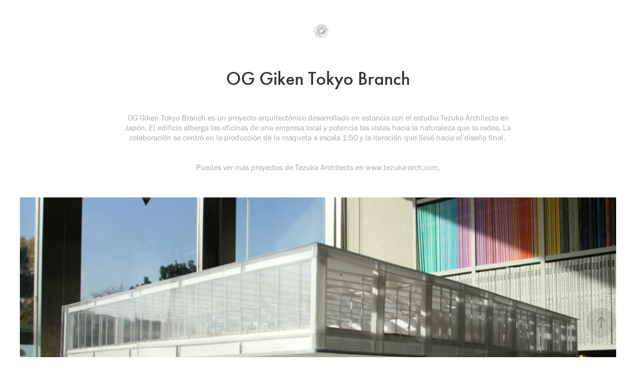

--- FILE ---
content_type: text/html; charset=utf-8
request_url: https://gomeztello.com/og-giken-tokyo-branch
body_size: 5493
content:
<!DOCTYPE HTML>
<html lang="en-US">
<head>
  <meta charset="UTF-8" />
  <meta name="viewport" content="width=device-width, initial-scale=1" />
      <meta name=keywords  content="animation,2d,motion graphics,art director,illustration,creative,mexico,mexico city" />
      <meta name=description  content="OG Giken Tokyo Branch es un proyecto arquitectónico desarrollado en estancia con el estudio Tezuka Architects en Japón. El edificio alberga las oficinas de una empresa local y potencia las vistas hacia la naturaleza que lo rodea. La colaboración se centró en la producción de la maqueta a escala 1:50 y la iteración que llevó hacia el diseño final. 

Puedes ver más proyectos de Tezuka Architects en www.tezuka-arch.com." />
      <meta name=twitter:card  content="summary_large_image" />
      <meta name=twitter:site  content="@AdobePortfolio" />
      <meta  property=og:title content="Alberto Saenz Gomez Tello - OG Giken Tokyo Branch" />
      <meta  property=og:description content="OG Giken Tokyo Branch es un proyecto arquitectónico desarrollado en estancia con el estudio Tezuka Architects en Japón. El edificio alberga las oficinas de una empresa local y potencia las vistas hacia la naturaleza que lo rodea. La colaboración se centró en la producción de la maqueta a escala 1:50 y la iteración que llevó hacia el diseño final. 

Puedes ver más proyectos de Tezuka Architects en www.tezuka-arch.com." />
      <meta  property=og:image content="https://pro2-bar-s3-cdn-cf5.myportfolio.com/53ec2c986fa3c85050ef44b26c767fe2/6e61f16cfae41cf2853922ef_rw_600.png?h=35e9de54a4bfd163a7f3905bb272af85" />
        <link rel="icon" href="https://pro2-bar-s3-cdn-cf1.myportfolio.com/53ec2c986fa3c85050ef44b26c767fe2/c120242b-66b9-46ad-b95f-41a120a0783b_carw_1x1x32.jpg?h=9d7730f955f67b16d6a0108f5b291ed3" />
      <link rel="stylesheet" href="/dist/css/main.css" type="text/css" />
      <link rel="stylesheet" href="https://pro2-bar-s3-cdn-cf4.myportfolio.com/53ec2c986fa3c85050ef44b26c767fe2/5eff82d03fc76dd43070c52f15a7939f1519360330.css?h=4923b85548c16a4e3d5fa2cf1c2c8adb" type="text/css" />
    <link rel="canonical" href="https://gomeztello.com/og-giken-tokyo-branch" />
      <title>Alberto Saenz Gomez Tello - OG Giken Tokyo Branch</title>
</head>
        <body><div class="js-responsive-nav">
  <div class="responsive-nav">
    <div class="close-responsive-click-area js-close-responsive-nav">
      <div class="close-responsive-button"></div>
    </div>
        <nav class="nav-container js-editable-target editable">
        </nav>
  </div>
</div>
  <header class="site-header js-site-header js-editable-target editable  js-editable-target editable" data-context="theme.nav">
      <nav class="nav-container js-editable-target editable">
      </nav>
      <div class="logo-wrap js-editable-target editable" data-context="theme.nav">
        <div class="logo logo-image  ">
    <a href="/projects" class="image-normal image-link">
      <img src="https://pro2-bar-s3-cdn-cf2.myportfolio.com/53ec2c986fa3c85050ef44b26c767fe2/3cd6e4fe-2af5-4a66-b31e-51d1d34b0f26_rwc_0x0x300x300x4096.gif?h=fa0db655d6a2bda9310a42c9989aba21" alt="Alberto Saenz">
    </a>
        </div>
      </div>
      <div class="hamburger-click-area js-hamburger">
        <div class="hamburger">
          <i></i>
          <i></i>
          <i></i>
        </div>
      </div>
  </header>
  <div class="header-placeholder"></div>
<div class="site-wrap cfix js-site-wrap">
  <div class="site-container">
    <div class="site-content">
      <main>
  <div class="page-container js-editable-target editable" data-context="page.page.container">
    <section class="page">
        <header class="page-header content js-editable-target editable" data-context="pages" data-identity="id:p57d1f4151d06e5502484384e5619e795515c5f268485556319046" data-menu="Page Header">
            <h1 class="title preserve-whitespace">OG Giken Tokyo Branch</h1>
        </header>
      <div class="page-content js-page-content js-editable-target editable" data-context="pages" data-identity="id:p57d1f4151d06e5502484384e5619e795515c5f268485556319046" data-menu="Page Content">
        <div id="project-canvas" class="js-project-modules modules content">
          <div id="project-modules">
            
            
            
            
            <div class="project-module module text project-module-text align-center editable js-editable js-project-module" style="  padding-top: px;
  padding-bottom: px;
">
  <div class="rich-text js-text-editable module-text"><div><span data-style-network="font-size:14px;"><span data-class-network="bold">OG Giken Tokyo Branch</span> es un proyecto arquitectónico desarrollado en estancia con el estudio Tezuka Architects en Japón. El edificio alberga las oficinas de una empresa local y potencia las vistas hacia la naturaleza que lo rodea. La colaboración se centró en la producción de la maqueta a escala 1:50 y la iteración que llevó hacia el diseño final. </span></div>
<div> </div>
<div>
<span data-style-network="font-size:14px;">Puedes ver más proyectos de Tezuka Architects en </span><span data-style-network="font-size:14px;">www.tezuka-arch.com.</span>
</div></div>
</div>

            
            
            <div class="project-module module image project-module-image editable js-editable js-project-module"  style="  padding-top: px;
  padding-bottom: px;
">

    <div class="js-lightbox" data-src="https://pro2-bar-s3-cdn-cf5.myportfolio.com/53ec2c986fa3c85050ef44b26c767fe2/6e61f16cfae41cf2853922ef.png?h=141724d98da45eb1a133c07d78e32845">
          <img
            class="js-lazy"
            src="[data-uri]"
            data-src="https://pro2-bar-s3-cdn-cf5.myportfolio.com/53ec2c986fa3c85050ef44b26c767fe2/6e61f16cfae41cf2853922ef_rw_1920.png?h=7b6339fd5e7cd9259cde6c061b1a4cfa"
            data-srcset="https://pro2-bar-s3-cdn-cf5.myportfolio.com/53ec2c986fa3c85050ef44b26c767fe2/6e61f16cfae41cf2853922ef_rw_600.png?h=35e9de54a4bfd163a7f3905bb272af85 600w,https://pro2-bar-s3-cdn-cf5.myportfolio.com/53ec2c986fa3c85050ef44b26c767fe2/6e61f16cfae41cf2853922ef_rw_1200.png?h=6d2affe92c0b9bb27b5025bbc3b7d588 1200w,https://pro2-bar-s3-cdn-cf5.myportfolio.com/53ec2c986fa3c85050ef44b26c767fe2/6e61f16cfae41cf2853922ef_rw_1920.png?h=7b6339fd5e7cd9259cde6c061b1a4cfa 1280w,"
            data-sizes="(max-width: 1280px) 100vw, 1280px"
            width="1280"
            height="0"
            style="padding-bottom: 59.33%; background: rgba(0, 0, 0, 0.03)"
            
          >
    </div>

</div>

            
            
            
            
            
            
            <div class="project-module module image project-module-image editable js-editable js-project-module"  style="  padding-top: px;
  padding-bottom: px;
">

    <div class="js-lightbox" data-src="https://pro2-bar-s3-cdn-cf4.myportfolio.com/53ec2c986fa3c85050ef44b26c767fe2/5d2f3e516f157dfb6f434a98.png?h=be4a7470d94d234d34f144e6e6742631">
          <img
            class="js-lazy"
            src="[data-uri]"
            data-src="https://pro2-bar-s3-cdn-cf4.myportfolio.com/53ec2c986fa3c85050ef44b26c767fe2/5d2f3e516f157dfb6f434a98_rw_1920.png?h=a0caaae957deec5b357a631892175cd1"
            data-srcset="https://pro2-bar-s3-cdn-cf4.myportfolio.com/53ec2c986fa3c85050ef44b26c767fe2/5d2f3e516f157dfb6f434a98_rw_600.png?h=dfe41fd26fc191336d9b7deae3091800 600w,https://pro2-bar-s3-cdn-cf4.myportfolio.com/53ec2c986fa3c85050ef44b26c767fe2/5d2f3e516f157dfb6f434a98_rw_1200.png?h=d340408509242072b9e2c9fd9031ac45 1200w,https://pro2-bar-s3-cdn-cf4.myportfolio.com/53ec2c986fa3c85050ef44b26c767fe2/5d2f3e516f157dfb6f434a98_rw_1920.png?h=a0caaae957deec5b357a631892175cd1 1254w,"
            data-sizes="(max-width: 1254px) 100vw, 1254px"
            width="1254"
            height="0"
            style="padding-bottom: 66.5%; background: rgba(0, 0, 0, 0.03)"
            
          >
    </div>

</div>

            
            
            
            
            
            
            <div class="project-module module image project-module-image editable js-editable js-project-module"  style="  padding-top: px;
  padding-bottom: px;
">

    <div class="js-lightbox" data-src="https://pro2-bar-s3-cdn-cf3.myportfolio.com/53ec2c986fa3c85050ef44b26c767fe2/e3a8db8e7fb93d12488c8bec.png?h=7434186bd69fbb697b90b4063898c9a0">
          <img
            class="js-lazy"
            src="[data-uri]"
            data-src="https://pro2-bar-s3-cdn-cf3.myportfolio.com/53ec2c986fa3c85050ef44b26c767fe2/e3a8db8e7fb93d12488c8bec_rw_1200.png?h=5fd5fa0e49ffc87581511e05b95588da"
            data-srcset="https://pro2-bar-s3-cdn-cf3.myportfolio.com/53ec2c986fa3c85050ef44b26c767fe2/e3a8db8e7fb93d12488c8bec_rw_600.png?h=a92085e818276a67a2bb640a59b5d98a 600w,https://pro2-bar-s3-cdn-cf3.myportfolio.com/53ec2c986fa3c85050ef44b26c767fe2/e3a8db8e7fb93d12488c8bec_rw_1200.png?h=5fd5fa0e49ffc87581511e05b95588da 878w,"
            data-sizes="(max-width: 878px) 100vw, 878px"
            width="878"
            height="0"
            style="padding-bottom: 65.5%; background: rgba(0, 0, 0, 0.03)"
            
          >
    </div>

</div>

            
            
            
            
            
            
          </div>
        </div>
      </div>
    </section>
        <section class="back-to-top js-editable-target editable">
          <a href="#"><span class="arrow">&uarr;</span><span class="preserve-whitespace">Back to Top</span></a>
        </section>
        <a class="back-to-top-fixed" href="#">
          <svg version="1.1" id="Layer_1" xmlns="http://www.w3.org/2000/svg" xmlns:xlink="http://www.w3.org/1999/xlink" x="0px" y="0px"
           viewBox="0 0 26 26" style="enable-background:new 0 0 26 26;" xml:space="preserve" class="icon icon-back-to-top">
          <g>
            <path d="M13.8,1.3L21.6,9c0.1,0.1,0.1,0.3,0.2,0.4c0.1,0.1,0.1,0.3,0.1,0.4s0,0.3-0.1,0.4c-0.1,0.1-0.1,0.3-0.3,0.4
              c-0.1,0.1-0.2,0.2-0.4,0.3c-0.2,0.1-0.3,0.1-0.4,0.1c-0.1,0-0.3,0-0.4-0.1c-0.2-0.1-0.3-0.2-0.4-0.3L14.2,5l0,19.1
              c0,0.2-0.1,0.3-0.1,0.5c0,0.1-0.1,0.3-0.3,0.4c-0.1,0.1-0.2,0.2-0.4,0.3c-0.1,0.1-0.3,0.1-0.5,0.1c-0.1,0-0.3,0-0.4-0.1
              c-0.1-0.1-0.3-0.1-0.4-0.3c-0.1-0.1-0.2-0.2-0.3-0.4c-0.1-0.1-0.1-0.3-0.1-0.5l0-19.1l-5.7,5.7C6,10.8,5.8,10.9,5.7,11
              c-0.1,0.1-0.3,0.1-0.4,0.1c-0.2,0-0.3,0-0.4-0.1c-0.1-0.1-0.3-0.2-0.4-0.3c-0.1-0.1-0.1-0.2-0.2-0.4C4.1,10.2,4,10.1,4.1,9.9
              c0-0.1,0-0.3,0.1-0.4c0-0.1,0.1-0.3,0.3-0.4l7.7-7.8c0.1,0,0.2-0.1,0.2-0.1c0,0,0.1-0.1,0.2-0.1c0.1,0,0.2,0,0.2-0.1
              c0.1,0,0.1,0,0.2,0c0,0,0.1,0,0.2,0c0.1,0,0.2,0,0.2,0.1c0.1,0,0.1,0.1,0.2,0.1C13.7,1.2,13.8,1.2,13.8,1.3z"/>
          </g>
          </svg>
        </a>
  </div>
            <footer class="site-footer js-editable-target editable">
                <div class="social footer-social">
                  <ul>
                          <li>
                            <a href="http://www.twitter.com/gomeztelllo" target="_blank">
                              <svg xmlns="http://www.w3.org/2000/svg" xmlns:xlink="http://www.w3.org/1999/xlink" version="1.1" viewBox="0 0 30 24" xml:space="preserve" class="icon icon-twitter"><path d="M24.71 5.89C24 6.2 23.2 6.4 22.4 6.53c0.82-0.5 1.45-1.29 1.75-2.23c-0.77 0.46-1.62 0.8-2.53 1 C20.92 4.5 19.9 4 18.7 4c-2.2 0-3.99 1.81-3.99 4.04c0 0.3 0 0.6 0.1 0.92C11.54 8.8 8.6 7.2 6.6 4.7 C6.3 5.3 6.1 6 6.1 6.77c0 1.4 0.7 2.6 1.8 3.36c-0.65-0.02-1.27-0.2-1.81-0.51c0 0 0 0 0 0.1 c0 2 1.4 3.6 3.2 3.96c-0.34 0.09-0.69 0.14-1.05 0.14c-0.26 0-0.51-0.03-0.75-0.07c0.51 1.6 2 2.8 3.7 2.8 c-1.36 1.08-3.08 1.73-4.95 1.73c-0.32 0-0.64-0.02-0.95-0.06C7.05 19.3 9.1 20 11.4 20c7.33 0 11.34-6.15 11.34-11.49 c0-0.18 0-0.35-0.01-0.52C23.5 7.4 24.2 6.7 24.7 5.89z"/></svg>
                            </a>
                          </li>
                          <li>
                            <a href="http://www.facebook.com/poligonic" target="_blank">
                              <svg xmlns="http://www.w3.org/2000/svg" xmlns:xlink="http://www.w3.org/1999/xlink" version="1.1" x="0px" y="0px" viewBox="0 0 30 24" xml:space="preserve" class="icon icon-facebook"><path d="M16.21 20h-3.26v-8h-1.63V9.24h1.63V7.59c0-2.25 0.92-3.59 3.53-3.59h2.17v2.76H17.3 c-1.02 0-1.08 0.39-1.08 1.11l0 1.38h2.46L18.38 12h-2.17V20z"/></svg>
                            </a>
                          </li>
                          <li>
                            <a href="http://www.instagram.com/gomeztello" target="_blank">
                              <svg version="1.1" id="Layer_1" xmlns="http://www.w3.org/2000/svg" xmlns:xlink="http://www.w3.org/1999/xlink" viewBox="0 0 30 24" style="enable-background:new 0 0 30 24;" xml:space="preserve" class="icon icon-instagram">
                              <g>
                                <path d="M15,5.4c2.1,0,2.4,0,3.2,0c0.8,0,1.2,0.2,1.5,0.3c0.4,0.1,0.6,0.3,0.9,0.6c0.3,0.3,0.5,0.5,0.6,0.9
                                  c0.1,0.3,0.2,0.7,0.3,1.5c0,0.8,0,1.1,0,3.2s0,2.4,0,3.2c0,0.8-0.2,1.2-0.3,1.5c-0.1,0.4-0.3,0.6-0.6,0.9c-0.3,0.3-0.5,0.5-0.9,0.6
                                  c-0.3,0.1-0.7,0.2-1.5,0.3c-0.8,0-1.1,0-3.2,0s-2.4,0-3.2,0c-0.8,0-1.2-0.2-1.5-0.3c-0.4-0.1-0.6-0.3-0.9-0.6
                                  c-0.3-0.3-0.5-0.5-0.6-0.9c-0.1-0.3-0.2-0.7-0.3-1.5c0-0.8,0-1.1,0-3.2s0-2.4,0-3.2c0-0.8,0.2-1.2,0.3-1.5c0.1-0.4,0.3-0.6,0.6-0.9
                                  c0.3-0.3,0.5-0.5,0.9-0.6c0.3-0.1,0.7-0.2,1.5-0.3C12.6,5.4,12.9,5.4,15,5.4 M15,4c-2.2,0-2.4,0-3.3,0c-0.9,0-1.4,0.2-1.9,0.4
                                  c-0.5,0.2-1,0.5-1.4,0.9C7.9,5.8,7.6,6.2,7.4,6.8C7.2,7.3,7.1,7.9,7,8.7C7,9.6,7,9.8,7,12s0,2.4,0,3.3c0,0.9,0.2,1.4,0.4,1.9
                                  c0.2,0.5,0.5,1,0.9,1.4c0.4,0.4,0.9,0.7,1.4,0.9c0.5,0.2,1.1,0.3,1.9,0.4c0.9,0,1.1,0,3.3,0s2.4,0,3.3,0c0.9,0,1.4-0.2,1.9-0.4
                                  c0.5-0.2,1-0.5,1.4-0.9c0.4-0.4,0.7-0.9,0.9-1.4c0.2-0.5,0.3-1.1,0.4-1.9c0-0.9,0-1.1,0-3.3s0-2.4,0-3.3c0-0.9-0.2-1.4-0.4-1.9
                                  c-0.2-0.5-0.5-1-0.9-1.4c-0.4-0.4-0.9-0.7-1.4-0.9c-0.5-0.2-1.1-0.3-1.9-0.4C17.4,4,17.2,4,15,4L15,4L15,4z"/>
                                <path d="M15,7.9c-2.3,0-4.1,1.8-4.1,4.1s1.8,4.1,4.1,4.1s4.1-1.8,4.1-4.1S17.3,7.9,15,7.9L15,7.9z M15,14.7c-1.5,0-2.7-1.2-2.7-2.7
                                  c0-1.5,1.2-2.7,2.7-2.7s2.7,1.2,2.7,2.7C17.7,13.5,16.5,14.7,15,14.7L15,14.7z"/>
                                <path d="M20.2,7.7c0,0.5-0.4,1-1,1s-1-0.4-1-1s0.4-1,1-1S20.2,7.2,20.2,7.7L20.2,7.7z"/>
                              </g>
                              </svg>
                            </a>
                          </li>
                          <li>
                            <a href="http://www.dribbble.com/gomeztello" target="_blank">
                              <svg xmlns="http://www.w3.org/2000/svg" xmlns:xlink="http://www.w3.org/1999/xlink" version="1.1" id="Layer_1" x="0px" y="0px" viewBox="0 0 30 24" xml:space="preserve" class="icon icon-dribbble"><path d="M15 20c-4.41 0-8-3.59-8-8s3.59-8 8-8c4.41 0 8 3.6 8 8S19.41 20 15 20L15 20z M21.75 13.1 c-0.23-0.07-2.12-0.64-4.26-0.29c0.89 2.5 1.3 4.5 1.3 4.87C20.35 16.6 21.4 15 21.8 13.1L21.75 13.1z M17.67 18.3 c-0.1-0.6-0.5-2.69-1.46-5.18c-0.02 0-0.03 0.01-0.05 0.01c-3.85 1.34-5.24 4.02-5.36 4.27c1.16 0.9 2.6 1.4 4.2 1.4 C15.95 18.8 16.9 18.6 17.7 18.3L17.67 18.3z M9.92 16.58c0.15-0.27 2.03-3.37 5.55-4.51c0.09-0.03 0.18-0.06 0.27-0.08 c-0.17-0.39-0.36-0.78-0.55-1.16c-3.41 1.02-6.72 0.98-7.02 0.97c0 0.1 0 0.1 0 0.21C8.17 13.8 8.8 15.4 9.9 16.58L9.92 16.6 z M8.31 10.61c0.31 0 3.1 0 6.32-0.83c-1.13-2.01-2.35-3.7-2.53-3.95C10.18 6.7 8.8 8.5 8.3 10.61L8.31 10.61z M13.4 5.4 c0.19 0.2 1.4 1.9 2.5 4c2.43-0.91 3.46-2.29 3.58-2.47C18.32 5.8 16.7 5.2 15 5.18C14.45 5.2 13.9 5.2 13.4 5.4 L13.4 5.37z M20.29 7.69c-0.14 0.19-1.29 1.66-3.82 2.69c0.16 0.3 0.3 0.7 0.5 0.99c0.05 0.1 0.1 0.2 0.1 0.3 c2.27-0.29 4.5 0.2 4.8 0.22C21.82 10.3 21.2 8.8 20.3 7.69L20.29 7.69z"/></svg>
                            </a>
                          </li>
                          <li>
                            <a href="http://www.vimeo.com/poligonic" target="_blank">
                              <svg xmlns="http://www.w3.org/2000/svg" xmlns:xlink="http://www.w3.org/1999/xlink" version="1.1" id="Layer_1" viewBox="0 0 30 24" xml:space="preserve" class="icon icon-vimeo"><path d="M23.99 7.7c-0.08 1.8-1.3 4.27-3.67 7.4c-2.45 3.27-4.52 4.9-6.21 4.9c-1.05 0-1.94-0.99-2.66-2.99 c-0.48-1.82-0.97-3.65-1.45-5.48C9.46 9.6 8.9 8.6 8.3 8.55c-0.13 0-0.61 0.29-1.41 0.87L6 8.3C6.89 7.5 7.8 6.7 8.6 5.9 c1.18-1.05 2.07-1.61 2.67-1.66c1.4-0.14 2.3 0.8 2.6 2.95c0.35 2.3 0.6 3.7 0.7 4.24c0.4 1.9 0.8 2.8 1.3 2.8 c0.38 0 0.94-0.61 1.7-1.84c0.75-1.22 1.16-2.16 1.21-2.79c0.11-1.06-0.3-1.59-1.21-1.59c-0.43 0-0.88 0.1-1.33 0.3 c0.88-2.98 2.58-4.43 5.07-4.34C23.23 4.1 24.1 5.3 24 7.7z"/></svg>
                            </a>
                          </li>
                  </ul>
                </div>
              <div class="footer-text">
                If you want to work with him or have meaningless conversations while drinking coffee, send him an email: alberto@poligonic.com
              </div>
            </footer>
      </main>
    </div>
  </div>
</div>
<div class="cookie-banner js-cookie-banner">
  <p></p>
  <svg xmlns="http://www.w3.org/2000/svg" viewBox="-6458 -2604 16 16" class='close-btn'>
    <g id="Group_1479" data-name="Group 1479" transform="translate(-8281.367 -3556.368)">
      <rect id="Rectangle_6401" data-name="Rectangle 6401" class="stroke" width="1.968" height="20.66" transform="translate(1823.367 953.759) rotate(-45)"/>
      <rect id="Rectangle_6402" data-name="Rectangle 6402" class="stroke" width="1.968" height="20.66" transform="translate(1824.758 968.368) rotate(-135)"/>
    </g>
  </svg>
</div>
</body>
<script type="text/javascript">
  // fix for Safari's back/forward cache
  window.onpageshow = function(e) {
    if (e.persisted) { window.location.reload(); }
  };
</script>
  <script type="text/javascript" src="//use.typekit.net/ik/[base64].js?cb=35f77bfb8b50944859ea3d3804e7194e7a3173fb"></script>
  <script type="text/javascript">var __config__ = {"page_id":"p57d1f4151d06e5502484384e5619e795515c5f268485556319046","theme":{"name":"marta"},"pageTransition":false,"linkTransition":false,"disableDownload":false,"localizedValidationMessages":{"required":"This field is required","Email":"This field must be a valid email address"},"lightbox":{"enabled":false},"cookie_banner":{"enabled":false},"googleAnalytics":{"trackingCode":"UA-61425023-1","anonymization":false}};</script>
  <script type="text/javascript" src="/site/translations?cb=35f77bfb8b50944859ea3d3804e7194e7a3173fb"></script>
  <script type="text/javascript" src="/dist/js/main.js?cb=35f77bfb8b50944859ea3d3804e7194e7a3173fb"></script>
</html>


--- FILE ---
content_type: text/plain
request_url: https://www.google-analytics.com/j/collect?v=1&_v=j102&a=1318480663&t=pageview&_s=1&dl=https%3A%2F%2Fgomeztello.com%2Fog-giken-tokyo-branch&ul=en-us%40posix&dt=Alberto%20Saenz%20Gomez%20Tello%20-%20OG%20Giken%20Tokyo%20Branch&sr=1280x720&vp=1280x720&_u=IEBAAEABAAAAACAAI~&jid=1091475646&gjid=584368986&cid=498646670.1768876031&tid=UA-61425023-1&_gid=1486662532.1768876031&_r=1&_slc=1&z=748471887
body_size: -450
content:
2,cG-72CXJRBW9Q